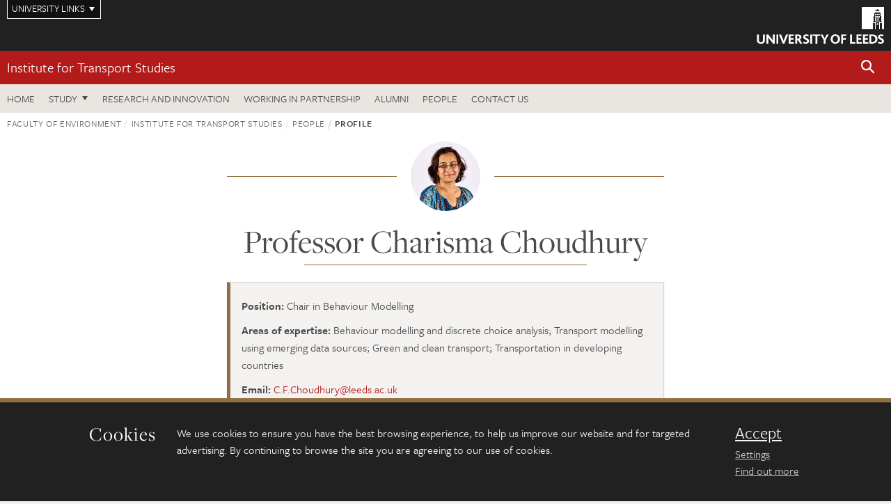

--- FILE ---
content_type: text/html; charset=UTF-8
request_url: https://environment.leeds.ac.uk/site/custom_scripts/symplectic_ajax.php?uniqueid=924&hash=6387b6bfc5f7c692fd6c735917faf121
body_size: 12695
content:
{"id":"00979238","publications":{"selected_publication":[],"favourites":[],"journal_article":[{"html":"<p id=\"1134748\" class=\"journalarticle\"><span class=\"authors\">Bhaduri E; Choudhury CF<\/span> <span class=\"year\">(2026)<\/span> <span class=\"title\">Shifting skies: A cross-country investigation of evolution of public perception toward urban air mobility through Twitter (X) discourse<\/span>. <span class=\"journal-plain\">Journal of Air Transport Management<\/span>, <span class=\"volume\">132<\/span>, <span class=\"pages\">pp. 102950<\/span>. <a href=\"http:\/\/dx.doi.org\/10.1016\/j.jairtraman.2025.102950\"><img src=\"https:\/\/jaducdn.leeds.ac.uk\/\/images\/doi.png\"><\/a> <a href=\"https:\/\/eprints.whiterose.ac.uk\/id\/eprint\/235421\"><img src=\"https:\/\/jaducdn.leeds.ac.uk\/\/images\/whiterose.png\"><\/a><\/p>","publicationid":"1134748","date":"2026-04-01","publicationtype":"Journal article","isfavourite":"0"},{"html":"<p id=\"1128892\" class=\"journalarticle\"><span class=\"authors\">Wang Y; Hancock TO; Solernou A; de Pedro JG; Wang Y; Choudhury CF<\/span> <span class=\"year\">(2026)<\/span> <span class=\"title\">Nudging urban travellers towards greener travel modes: A virtual reality experiment<\/span>. <span class=\"journal-plain\">Transportation Research Part A: Policy and Practice<\/span>, <span class=\"volume\">203<\/span>, <span class=\"pages\">pp. 104754<\/span>. <a href=\"http:\/\/dx.doi.org\/10.1016\/j.tra.2025.104754\"><img src=\"https:\/\/jaducdn.leeds.ac.uk\/\/images\/doi.png\"><\/a> <a href=\"https:\/\/eprints.whiterose.ac.uk\/id\/eprint\/234753\"><img src=\"https:\/\/jaducdn.leeds.ac.uk\/\/images\/whiterose.png\"><\/a><\/p>","publicationid":"1128892","date":"2026-01-01","publicationtype":"Journal article","isfavourite":"0"},{"html":"<p id=\"1101553\" class=\"journalarticle\"><span class=\"authors\">Wang Y; Hancock TO; Wang Y; Choudhury C<\/span> <span class=\"year\">(2025)<\/span> <span class=\"title\">Modelling residential relocation behaviour combining passive revealed preference data and stated preference survey data<\/span>. <span class=\"journal-plain\">Transport Policy<\/span>, <span class=\"volume\">173<\/span>, <span class=\"pages\">pp. 103789<\/span>. <a href=\"http:\/\/dx.doi.org\/10.1016\/j.tranpol.2025.103789\"><img src=\"https:\/\/jaducdn.leeds.ac.uk\/\/images\/doi.png\"><\/a> <a href=\"https:\/\/eprints.whiterose.ac.uk\/id\/eprint\/231385\"><img src=\"https:\/\/jaducdn.leeds.ac.uk\/\/images\/whiterose.png\"><\/a><\/p>","publicationid":"1101553","date":"2025-11-01","publicationtype":"Journal article","isfavourite":"0"},{"html":"<p id=\"1097185\" class=\"journalarticle\"><span class=\"authors\">Tsoleridis P; Choudhury CF; Hess S<\/span> <span class=\"year\">(2025)<\/span> <span class=\"title\">Using probabilistic clustering techniques as a specification tool for capturing heterogeneity in choice models<\/span>. <span class=\"journal-plain\">Transportation Research Part C: Emerging Technologies<\/span>, <span class=\"volume\">179<\/span>, <span class=\"pages\">pp. 105289<\/span>. <a href=\"http:\/\/dx.doi.org\/10.1016\/j.trc.2025.105289\"><img src=\"https:\/\/jaducdn.leeds.ac.uk\/\/images\/doi.png\"><\/a> <a href=\"https:\/\/eprints.whiterose.ac.uk\/id\/eprint\/231386\"><img src=\"https:\/\/jaducdn.leeds.ac.uk\/\/images\/whiterose.png\"><\/a><\/p>","publicationid":"1097185","date":"2025-10-01","publicationtype":"Journal article","isfavourite":"0"},{"html":"<p id=\"1043471\" class=\"journalarticle\"><span class=\"authors\">Bastarianto FF; Hancock TO; Ilahi A; Manley E; Choudhury CF<\/span> <span class=\"year\">(2025)<\/span> <span class=\"title\">\u2018Mind the Gap\u2019\u2014The impact of discrepancies between Google Maps API and reported travel data in the Global South<\/span>. <span class=\"journal-plain\">Case Studies on Transport Policy<\/span>, <span class=\"volume\">21<\/span>, <span class=\"pages\">pp. 101508-101508<\/span>. <a href=\"http:\/\/dx.doi.org\/10.1016\/j.cstp.2025.101508\"><img src=\"https:\/\/jaducdn.leeds.ac.uk\/\/images\/doi.png\"><\/a> <a href=\"https:\/\/eprints.whiterose.ac.uk\/id\/eprint\/228392\"><img src=\"https:\/\/jaducdn.leeds.ac.uk\/\/images\/whiterose.png\"><\/a><\/p>","publicationid":"1043471","date":"2025-09-01","publicationtype":"Journal article","isfavourite":"0"},{"html":"<p id=\"1043099\" class=\"journalarticle\"><span class=\"authors\">Henriquez-Jara B; Hancock TO; Solernou A; Garcia J; Guevara CA; Choudhury C<\/span> <span class=\"year\">(2025)<\/span> <span class=\"title\">Modelling the effect of travel experiences in modal choice using virtual reality and physiological sensor data<\/span>. <span class=\"journal-plain\">Transportation Research Part C: Emerging Technologies<\/span>, <span class=\"volume\">178<\/span>, <span class=\"pages\">pp. 105178<\/span>. <a href=\"http:\/\/dx.doi.org\/10.1016\/j.trc.2025.105178\"><img src=\"https:\/\/jaducdn.leeds.ac.uk\/\/images\/doi.png\"><\/a> <a href=\"https:\/\/eprints.whiterose.ac.uk\/id\/eprint\/227957\"><img src=\"https:\/\/jaducdn.leeds.ac.uk\/\/images\/whiterose.png\"><\/a><\/p>","publicationid":"1043099","date":"2025-09-01","publicationtype":"Journal article","isfavourite":"0"},{"html":"<p id=\"896830\" class=\"journalarticle\"><span class=\"authors\">Wang Y; Choudhury C; Hancock TO; Wang Y<\/span> <span class=\"year\">(2025)<\/span> <span class=\"title\">Investigating the changes in residential location and commute patterns during the pandemic using smart card data<\/span>. <span class=\"journal-plain\">Travel Behaviour and Society<\/span>, <span class=\"volume\">39<\/span>, <span class=\"pages\">pp. 100964<\/span>. <a href=\"http:\/\/dx.doi.org\/10.1016\/j.tbs.2024.100964\"><img src=\"https:\/\/jaducdn.leeds.ac.uk\/\/images\/doi.png\"><\/a> <a href=\"https:\/\/eprints.whiterose.ac.uk\/id\/eprint\/222650\"><img src=\"https:\/\/jaducdn.leeds.ac.uk\/\/images\/whiterose.png\"><\/a><\/p>","publicationid":"896830","date":"2025-04-01","publicationtype":"Journal article","isfavourite":"0"},{"html":"<p id=\"819045\" class=\"journalarticle\"><span class=\"authors\">Zannat KE; Choudhury CF; Hess S; Watling D<\/span> <span class=\"year\">(2024)<\/span> <span class=\"title\">Investigating the relative accuracy of GPS, GSM and CDR data for inferring spatiotemporal travel trajectories<\/span>. <span class=\"journal-plain\">IET Intelligent Transport Systems<\/span>, <span class=\"volume\">18<\/span>, <span class=\"issue\">(S1)<\/span>, <span class=\"pages\">pp. 3013-3033<\/span>. <a href=\"http:\/\/dx.doi.org\/10.1049\/itr2.12563\"><img src=\"https:\/\/jaducdn.leeds.ac.uk\/\/images\/doi.png\"><\/a> <a href=\"https:\/\/eprints.whiterose.ac.uk\/id\/eprint\/216591\"><img src=\"https:\/\/jaducdn.leeds.ac.uk\/\/images\/whiterose.png\"><\/a><\/p>","publicationid":"819045","date":"2024-09-09","publicationtype":"Journal article","isfavourite":"0"},{"html":"<p id=\"767122\" class=\"journalarticle\"><span class=\"authors\">Hancock TO; Hess S; Choudhury CF; Tsoleridis P<\/span> <span class=\"year\">(2024)<\/span> <span class=\"title\">Decision field theory: An extension for real-world settings<\/span>. <span class=\"journal-plain\">Journal of Choice Modelling<\/span>, <span class=\"volume\">52<\/span>, <span class=\"pages\">pp. 100495<\/span>. <a href=\"http:\/\/dx.doi.org\/10.1016\/j.jocm.2024.100495\"><img src=\"https:\/\/jaducdn.leeds.ac.uk\/\/images\/doi.png\"><\/a> <a href=\"https:\/\/eprints.whiterose.ac.uk\/id\/eprint\/216447\"><img src=\"https:\/\/jaducdn.leeds.ac.uk\/\/images\/whiterose.png\"><\/a><\/p>","publicationid":"767122","date":"2024-09-01","publicationtype":"Journal article","isfavourite":"0"},{"html":"<p id=\"616219\" class=\"journalarticle\"><span class=\"authors\">Xing J; Liu R; Zhang Y; Choudhury CF; Fu X; Cheng Q<\/span> <span class=\"year\">(2024)<\/span> <span class=\"title\">Urban network-wide traffic volume estimation under sparse deployment of detectors<\/span>. <span class=\"journal-plain\">Transportmetrica A: Transport Science<\/span>, <span class=\"volume\">20<\/span>, <span class=\"issue\">(3)<\/span>, <span class=\"pages\">pp. 2197511<\/span>. <a href=\"http:\/\/dx.doi.org\/10.1080\/23249935.2023.2197511\"><img src=\"https:\/\/jaducdn.leeds.ac.uk\/\/images\/doi.png\"><\/a> <a href=\"https:\/\/eprints.whiterose.ac.uk\/id\/eprint\/198134\"><img src=\"https:\/\/jaducdn.leeds.ac.uk\/\/images\/whiterose.png\"><\/a><\/p>","publicationid":"616219","date":"2024-09-01","publicationtype":"Journal article","isfavourite":"0"},{"html":"<p id=\"773187\" class=\"journalarticle\"><span class=\"authors\">Baudains P; Kalatian A; Choudhury CF; Manley E<\/span> <span class=\"year\">(2024)<\/span> <span class=\"title\">Social inequality and the changing patterns of travel in the pandemic and post-pandemic era<\/span>. <span class=\"journal-plain\">Journal of Transport Geography<\/span>, <span class=\"volume\">118<\/span>, <span class=\"pages\">pp. 103923-103923<\/span>. <a href=\"http:\/\/dx.doi.org\/10.1016\/j.jtrangeo.2024.103923\"><img src=\"https:\/\/jaducdn.leeds.ac.uk\/\/images\/doi.png\"><\/a> <a href=\"https:\/\/eprints.whiterose.ac.uk\/id\/eprint\/214887\"><img src=\"https:\/\/jaducdn.leeds.ac.uk\/\/images\/whiterose.png\"><\/a><\/p>","publicationid":"773187","date":"2024-06-01","publicationtype":"Journal article","isfavourite":"0"},{"html":"<p id=\"657218\" class=\"journalarticle\"><span class=\"authors\">Zannat KE; Choudhury CF; Hess S<\/span> <span class=\"year\">(2024)<\/span> <span class=\"title\">Modelling time-of-travel preferences capturing correlations between departure times and activity durations<\/span>. <span class=\"journal-plain\">Transportation Research Part A: Policy and Practice<\/span>, <span class=\"volume\">184<\/span>, <span class=\"pages\">pp. 104081<\/span>. <a href=\"http:\/\/dx.doi.org\/10.1016\/j.tra.2024.104081\"><img src=\"https:\/\/jaducdn.leeds.ac.uk\/\/images\/doi.png\"><\/a> <a href=\"https:\/\/eprints.whiterose.ac.uk\/id\/eprint\/212611\"><img src=\"https:\/\/jaducdn.leeds.ac.uk\/\/images\/whiterose.png\"><\/a><\/p>","publicationid":"657218","date":"2024-06-01","publicationtype":"Journal article","isfavourite":"0"},{"html":"<p id=\"648633\" class=\"journalarticle\"><span class=\"authors\">Chauhan RS; Riis C; Adhikari S; Derrible S; Zheleva E; Choudhury CF; Pereira FC<\/span> <span class=\"year\">(2024)<\/span> <span class=\"title\">Determining causality in travel mode choice<\/span>. <span class=\"journal-plain\">Travel Behaviour and Society<\/span>, <span class=\"volume\">36<\/span>, <span class=\"pages\">pp. 100789<\/span>. <a href=\"http:\/\/dx.doi.org\/10.1016\/j.tbs.2024.100789\"><img src=\"https:\/\/jaducdn.leeds.ac.uk\/\/images\/doi.png\"><\/a> <a href=\"https:\/\/eprints.whiterose.ac.uk\/id\/eprint\/210649\"><img src=\"https:\/\/jaducdn.leeds.ac.uk\/\/images\/whiterose.png\"><\/a><\/p>","publicationid":"648633","date":"2024-04-04","publicationtype":"Journal article","isfavourite":"0"},{"html":"<p id=\"642442\" class=\"journalarticle\"><span class=\"authors\">Wang Y; Choudhury C; Hancock TO; Wang Y; Ort\u00fazar JDD<\/span> <span class=\"year\">(2024)<\/span> <span class=\"title\">Influence of Perceived Risk on Travel Mode Choice during Covid-19<\/span>. <span class=\"journal-plain\">Transport Policy<\/span>, <span class=\"volume\">148<\/span>, <span class=\"pages\">pp. 181-191<\/span>. <a href=\"http:\/\/dx.doi.org\/10.1016\/j.tranpol.2024.01.009\"><img src=\"https:\/\/jaducdn.leeds.ac.uk\/\/images\/doi.png\"><\/a> <a href=\"https:\/\/eprints.whiterose.ac.uk\/id\/eprint\/208012\"><img src=\"https:\/\/jaducdn.leeds.ac.uk\/\/images\/whiterose.png\"><\/a><\/p>","publicationid":"642442","date":"2024-03-01","publicationtype":"Journal article","isfavourite":"0"},{"html":"<p id=\"640419\" class=\"journalarticle\"><span class=\"authors\">Zannat KE; Laudan J; Choudhury C; Hess S<\/span> <span class=\"year\">(2024)<\/span> <span class=\"title\">Developing an Agent-Based Microsimulation for predicting the Bus Rapid Transit (BRT) demand in developing countries: A case study of Dhaka, Bangladesh<\/span>. <span class=\"journal-plain\">Transport Policy<\/span>, <span class=\"volume\">148<\/span>, <span class=\"pages\">pp. 92-106<\/span>. <a href=\"http:\/\/dx.doi.org\/10.1016\/j.tranpol.2023.12.014\"><img src=\"https:\/\/jaducdn.leeds.ac.uk\/\/images\/doi.png\"><\/a> <a href=\"https:\/\/eprints.whiterose.ac.uk\/id\/eprint\/206891\"><img src=\"https:\/\/jaducdn.leeds.ac.uk\/\/images\/whiterose.png\"><\/a><\/p>","publicationid":"640419","date":"2024-03-01","publicationtype":"Journal article","isfavourite":"0"},{"html":"<p id=\"640425\" class=\"journalarticle\"><span class=\"authors\">Lizana M; Choudhury C; Watling D<\/span> <span class=\"year\">(2024)<\/span> <span class=\"title\">Investigating the potential of aggregated mobility indices for inferring public transport ridership changes<\/span>. <span class=\"journal-plain\">PLoS One<\/span>, <span class=\"volume\">19<\/span>, <span class=\"issue\">(1)<\/span>, <span class=\"pages\">pp. e0296686<\/span>. <a href=\"http:\/\/dx.doi.org\/10.1371\/journal.pone.0296686\"><img src=\"https:\/\/jaducdn.leeds.ac.uk\/\/images\/doi.png\"><\/a> <a href=\"https:\/\/eprints.whiterose.ac.uk\/id\/eprint\/206893\"><img src=\"https:\/\/jaducdn.leeds.ac.uk\/\/images\/whiterose.png\"><\/a><\/p>","publicationid":"640425","date":"2024-01-05","publicationtype":"Journal article","isfavourite":"0"},{"html":"<p id=\"822388\" class=\"journalarticle\"><span class=\"authors\">Tsoleridis P; Hess S; Choudhury CF<\/span> <span class=\"year\">(2024)<\/span> <span class=\"title\">Accounting for continuous correlations among alternatives in the context of spatial choice modelling using high resolution mobility data<\/span>. <span class=\"journal-plain\">Transportmetrica A: Transport Science<\/span>, <span class=\"volume\">ahead-of-print<\/span>, <span class=\"issue\">(ahead-of-print)<\/span>, <span class=\"pages\">pp. 1-45<\/span>. <a href=\"http:\/\/dx.doi.org\/10.1080\/23249935.2024.2401425\"><img src=\"https:\/\/jaducdn.leeds.ac.uk\/\/images\/doi.png\"><\/a> <a href=\"https:\/\/eprints.whiterose.ac.uk\/id\/eprint\/216713\"><img src=\"https:\/\/jaducdn.leeds.ac.uk\/\/images\/whiterose.png\"><\/a><\/p>","publicationid":"822388","date":"2024-01-01","publicationtype":"Journal article","isfavourite":"0"},{"html":"<p id=\"640403\" class=\"journalarticle\"><span class=\"authors\">Watling D; Lizana M; Choudhury C<\/span> <span class=\"year\">(2023)<\/span> <span class=\"title\">Analysing the impacts of individual-level factors on public transport usage during the COVID-19 pandemic: A comprehensive literature review and meta-analysis<\/span>. <span class=\"journal-plain\">Transport Reviews<\/span>, <span class=\"volume\">44<\/span>, <span class=\"issue\">(2)<\/span>, <span class=\"pages\">pp. 434-460<\/span>. <a href=\"http:\/\/dx.doi.org\/10.1080\/01441647.2023.2295967\"><img src=\"https:\/\/jaducdn.leeds.ac.uk\/\/images\/doi.png\"><\/a> <a href=\"https:\/\/eprints.whiterose.ac.uk\/id\/eprint\/206892\"><img src=\"https:\/\/jaducdn.leeds.ac.uk\/\/images\/whiterose.png\"><\/a><\/p>","publicationid":"640403","date":"2023-12-22","publicationtype":"Journal article","isfavourite":"0"},{"html":"<p id=\"622939\" class=\"journalarticle\"><span class=\"authors\">Lizana M; Choudhury C; Watling D<\/span> <span class=\"year\">(2023)<\/span> <span class=\"title\">Using smart card data to model public transport user profiles in light of the COVID-19 pandemic<\/span>. <span class=\"journal-plain\">Travel Behaviour and Society<\/span>, <span class=\"volume\">33<\/span>, <span class=\"pages\">pp. 100620<\/span>. <a href=\"http:\/\/dx.doi.org\/10.1016\/j.tbs.2023.100620\"><img src=\"https:\/\/jaducdn.leeds.ac.uk\/\/images\/doi.png\"><\/a> <a href=\"https:\/\/eprints.whiterose.ac.uk\/id\/eprint\/200707\"><img src=\"https:\/\/jaducdn.leeds.ac.uk\/\/images\/whiterose.png\"><\/a><\/p>","publicationid":"622939","date":"2023-10-01","publicationtype":"Journal article","isfavourite":"0"},{"html":"<p id=\"612004\" class=\"journalarticle\"><span class=\"authors\">Hancock TO; Choudhury CF<\/span> <span class=\"year\">(2023)<\/span> <span class=\"title\">Utilising physiological data for augmenting travel choice models: methodological frameworks and directions of future research<\/span>. <span class=\"journal-plain\">Transport Reviews<\/span>, <span class=\"volume\">43<\/span>, <span class=\"issue\">(5)<\/span>, <span class=\"pages\">pp. 838-866<\/span>. <a href=\"http:\/\/dx.doi.org\/10.1080\/01441647.2023.2175274\"><img src=\"https:\/\/jaducdn.leeds.ac.uk\/\/images\/doi.png\"><\/a> <a href=\"https:\/\/eprints.whiterose.ac.uk\/id\/eprint\/195729\"><img src=\"https:\/\/jaducdn.leeds.ac.uk\/\/images\/whiterose.png\"><\/a><\/p>","publicationid":"612004","date":"2023-09-03","publicationtype":"Journal article","isfavourite":"0"},{"html":"<p id=\"618339\" class=\"journalarticle\"><span class=\"authors\">Ali A; Kalatian A; Choudhury CF<\/span> <span class=\"year\">(2023)<\/span> <span class=\"title\">Comparing and Contrasting Choice Model and Machine Learning Techniques in the Context of Vehicle Ownership Decisions<\/span>. <span class=\"journal-plain\">Transportation Research Part A: Policy and Practice<\/span>, <span class=\"volume\">173<\/span>, <span class=\"pages\">pp. 103727<\/span>. <a href=\"http:\/\/dx.doi.org\/10.1016\/j.tra.2023.103727\"><img src=\"https:\/\/jaducdn.leeds.ac.uk\/\/images\/doi.png\"><\/a> <a href=\"https:\/\/eprints.whiterose.ac.uk\/id\/eprint\/199412\"><img src=\"https:\/\/jaducdn.leeds.ac.uk\/\/images\/whiterose.png\"><\/a><\/p>","publicationid":"618339","date":"2023-07-01","publicationtype":"Journal article","isfavourite":"0"},{"html":"<p id=\"619442\" class=\"journalarticle\"><span class=\"authors\">Bastarianto FF; Hancock TO; Choudhury CF; Manley E<\/span> <span class=\"year\">(2023)<\/span> <span class=\"title\">Agent-based models in urban transportation: Review, challenges, and opportunities<\/span>. <span class=\"journal-plain\">European Transport Research Review<\/span>, <span class=\"volume\">15<\/span>, <span class=\"issue\">(1)<\/span>, <span class=\"pages\">pp. 19<\/span>. <a href=\"http:\/\/dx.doi.org\/10.1186\/s12544-023-00590-5\"><img src=\"https:\/\/jaducdn.leeds.ac.uk\/\/images\/doi.png\"><\/a> <a href=\"https:\/\/eprints.whiterose.ac.uk\/id\/eprint\/199798\"><img src=\"https:\/\/jaducdn.leeds.ac.uk\/\/images\/whiterose.png\"><\/a><\/p>","publicationid":"619442","date":"2023-06-15","publicationtype":"Journal article","isfavourite":"0"},{"html":"<p id=\"593823\" class=\"journalarticle\"><span class=\"authors\">Tang T; Liu R; Choudhury C; Fonzone A; Wang Y<\/span> <span class=\"year\">(2023)<\/span> <span class=\"title\">Predicting hourly boarding demand of bus passengers using imbalanced records from smart-cards: A deep learning approach<\/span>. <span class=\"journal-plain\">IEEE Transactions on Intelligent Transportation Systems<\/span>, <span class=\"volume\">24<\/span>, <span class=\"issue\">(5)<\/span>, <span class=\"pages\">pp. 5105-5119<\/span>. <a href=\"http:\/\/dx.doi.org\/10.1109\/TITS.2023.3237134\"><img src=\"https:\/\/jaducdn.leeds.ac.uk\/\/images\/doi.png\"><\/a> <a href=\"https:\/\/eprints.whiterose.ac.uk\/id\/eprint\/191453\"><img src=\"https:\/\/jaducdn.leeds.ac.uk\/\/images\/whiterose.png\"><\/a><\/p>","publicationid":"593823","date":"2023-05-01","publicationtype":"Journal article","isfavourite":"0"},{"html":"<p id=\"613389\" class=\"journalarticle\"><span class=\"authors\">Vallejo-Borda JA; Bhaduri E; Ortiz-Ramirez HA; Arellana J; Choudhury CF; Rodrigiuez-Valencia A; Wadud Z; Goswami AK<\/span> <span class=\"year\">(2023)<\/span> <span class=\"title\">Modeling the COVID-19 Travel Choices in Colombia and India: A Hybrid Multiple Discrete-Continuous Nested Extreme Value Approach<\/span>. <span class=\"journal-plain\">Transportation Research Record<\/span>, <span class=\"volume\">2677<\/span>, <span class=\"issue\">(4)<\/span>, <span class=\"pages\">pp. 778-801<\/span>. <a href=\"http:\/\/dx.doi.org\/10.1177\/03611981231162588\"><img src=\"https:\/\/jaducdn.leeds.ac.uk\/\/images\/doi.png\"><\/a> <a href=\"https:\/\/eprints.whiterose.ac.uk\/id\/eprint\/196764\"><img src=\"https:\/\/jaducdn.leeds.ac.uk\/\/images\/whiterose.png\"><\/a><\/p>","publicationid":"613389","date":"2023-04-27","publicationtype":"Journal article","isfavourite":"0"},{"html":"<p id=\"616238\" class=\"journalarticle\"><span class=\"authors\">Tsoleridis P; Choudhury CF; Hess S<\/span> <span class=\"year\">(2023)<\/span> <span class=\"title\">Probabilistic choice set formation incorporating activity spaces into the context of mode and destination choice modelling<\/span>. <span class=\"journal-plain\">Journal of Transport Geography<\/span>, <span class=\"volume\">108<\/span>, <span class=\"pages\">pp. 103567<\/span>. <a href=\"http:\/\/dx.doi.org\/10.1016\/j.jtrangeo.2023.103567\"><img src=\"https:\/\/jaducdn.leeds.ac.uk\/\/images\/doi.png\"><\/a> <a href=\"https:\/\/eprints.whiterose.ac.uk\/id\/eprint\/200704\"><img src=\"https:\/\/jaducdn.leeds.ac.uk\/\/images\/whiterose.png\"><\/a><\/p>","publicationid":"616238","date":"2023-04-01","publicationtype":"Journal article","isfavourite":"0"},{"html":"<p id=\"593822\" class=\"journalarticle\"><span class=\"authors\">Tsoleridis P; Choudhury C; Hess S<\/span> <span class=\"year\">(2022)<\/span> <span class=\"title\">Deriving transport appraisal values from emerging revealed preference data<\/span>. <span class=\"journal-plain\">Transportation Research Part A: Policy and Practice<\/span>, <span class=\"volume\">165<\/span>, <span class=\"pages\">pp. 225-245<\/span>. <a href=\"http:\/\/dx.doi.org\/10.1016\/j.tra.2022.08.016\"><img src=\"https:\/\/jaducdn.leeds.ac.uk\/\/images\/doi.png\"><\/a> <a href=\"https:\/\/eprints.whiterose.ac.uk\/id\/eprint\/191452\"><img src=\"https:\/\/jaducdn.leeds.ac.uk\/\/images\/whiterose.png\"><\/a><\/p>","publicationid":"593822","date":"2022-11-01","publicationtype":"Journal article","isfavourite":"0"},{"html":"<p id=\"576161\" class=\"journalarticle\"><span class=\"authors\">Tsoleridis P; Choudhury CF; Hess S<\/span> <span class=\"year\">(2022)<\/span> <span class=\"title\">Utilising activity space concepts to sampling of alternatives for mode and destination choice modelling of discretionary activities<\/span>. <span class=\"journal-plain\">Journal of Choice Modelling<\/span>, <span class=\"volume\">42<\/span>, <span class=\"pages\">pp. 100336<\/span>. <a href=\"http:\/\/dx.doi.org\/10.1016\/j.jocm.2021.100336\"><img src=\"https:\/\/jaducdn.leeds.ac.uk\/\/images\/doi.png\"><\/a> <a href=\"https:\/\/eprints.whiterose.ac.uk\/id\/eprint\/188020\"><img src=\"https:\/\/jaducdn.leeds.ac.uk\/\/images\/whiterose.png\"><\/a><\/p>","publicationid":"576161","date":"2022-03-01","publicationtype":"Journal article","isfavourite":"0"},{"html":"<p id=\"583038\" class=\"journalarticle\"><span class=\"authors\">Zannat K; Choudhury CF; Hess S<\/span> <span class=\"year\">(2022)<\/span> <span class=\"title\">Modeling Departure Time Choice of Car Commuters in Dhaka, Bangladesh<\/span>. <span class=\"journal-plain\">Transportation Research Record<\/span>, <span class=\"volume\">2676<\/span>, <span class=\"issue\">(2)<\/span>, <span class=\"pages\">pp. 247-262<\/span>. <a href=\"http:\/\/dx.doi.org\/10.1177\/03611981211039840\"><img src=\"https:\/\/jaducdn.leeds.ac.uk\/\/images\/doi.png\"><\/a> <a href=\"https:\/\/eprints.whiterose.ac.uk\/id\/eprint\/187633\"><img src=\"https:\/\/jaducdn.leeds.ac.uk\/\/images\/whiterose.png\"><\/a><\/p>","publicationid":"583038","date":"2022-02-01","publicationtype":"Journal article","isfavourite":"0"},{"html":"<p id=\"570350\" class=\"journalarticle\"><span class=\"authors\">Bogacz M; Hess S; Calastri C; Choudhury CF; Mushtaq F; Awais M; Nazemi M; Eggermond M; Erath A<\/span> <span class=\"year\">(2021)<\/span> <span class=\"title\">Modelling risk perception using a dynamic hybrid choice model and brain-imaging data: Application to virtual reality cycling<\/span>. <span class=\"journal-plain\">Transportation Research Part C: Emerging Technologies<\/span>, <span class=\"volume\">133<\/span>, <span class=\"pages\">pp. 103435<\/span>. <a href=\"http:\/\/dx.doi.org\/10.1016\/j.trc.2021.103435\"><img src=\"https:\/\/jaducdn.leeds.ac.uk\/\/images\/doi.png\"><\/a> <a href=\"https:\/\/eprints.whiterose.ac.uk\/id\/eprint\/179712\"><img src=\"https:\/\/jaducdn.leeds.ac.uk\/\/images\/whiterose.png\"><\/a><\/p>","publicationid":"570350","date":"2021-12-01","publicationtype":"Journal article","isfavourite":"0"},{"html":"<p id=\"566959\" class=\"journalarticle\"><span class=\"authors\">Wang Y; Zhou H; Choudhury C<\/span> <span class=\"year\">(2021)<\/span> <span class=\"title\">Editorial: Special TRF issue on Sustainable Transport<\/span>. <span class=\"journal-plain\">Transportation Research Part F: Traffic Psychology and Behaviour<\/span>, <span class=\"volume\">82<\/span>, <span class=\"pages\">pp. 187-189<\/span>. <a href=\"http:\/\/dx.doi.org\/10.1016\/j.trf.2021.08.012\"><img src=\"https:\/\/jaducdn.leeds.ac.uk\/\/images\/doi.png\"><\/a> <a href=\"https:\/\/eprints.whiterose.ac.uk\/id\/eprint\/179250\"><img src=\"https:\/\/jaducdn.leeds.ac.uk\/\/images\/whiterose.png\"><\/a><\/p>","publicationid":"566959","date":"2021-10-01","publicationtype":"Journal article","isfavourite":"0"},{"html":"<p id=\"561244\" class=\"journalarticle\"><span class=\"authors\">Tang T; Fonzone A; Liu R; Choudhury C<\/span> <span class=\"year\">(2021)<\/span> <span class=\"title\">Multi-stage deep learning approaches to predict boarding behaviour of bus passengers<\/span>. <span class=\"journal-plain\">Sustainable Cities and Society<\/span>, <span class=\"volume\">73<\/span>, <span class=\"pages\">pp. 103111<\/span>. <a href=\"http:\/\/dx.doi.org\/10.1016\/j.scs.2021.103111\"><img src=\"https:\/\/jaducdn.leeds.ac.uk\/\/images\/doi.png\"><\/a> <a href=\"https:\/\/eprints.whiterose.ac.uk\/id\/eprint\/175414\"><img src=\"https:\/\/jaducdn.leeds.ac.uk\/\/images\/whiterose.png\"><\/a><\/p>","publicationid":"561244","date":"2021-10-01","publicationtype":"Journal article","isfavourite":"0"},{"html":"<p id=\"531869\" class=\"journalarticle\"><span class=\"authors\">Bwamable A; Choudhury CF; Hess S; Iqbal MS<\/span> <span class=\"year\">(2021)<\/span> <span class=\"title\">Getting the best of both worlds: a framework for combining disaggregate travel survey data and aggregate mobile phone data for trip generation modelling<\/span>. <span class=\"journal-plain\">Transportation<\/span>, <span class=\"volume\">48<\/span>, <span class=\"issue\">(5)<\/span>, <span class=\"pages\">pp. 2287-2314<\/span>. <a href=\"http:\/\/dx.doi.org\/10.1007\/s11116-020-10129-5\"><img src=\"https:\/\/jaducdn.leeds.ac.uk\/\/images\/doi.png\"><\/a> <a href=\"https:\/\/eprints.whiterose.ac.uk\/id\/eprint\/162605\"><img src=\"https:\/\/jaducdn.leeds.ac.uk\/\/images\/whiterose.png\"><\/a><\/p>","publicationid":"531869","date":"2021-10-01","publicationtype":"Journal article","isfavourite":"0"},{"html":"<p id=\"522912\" class=\"journalarticle\"><span class=\"authors\">Bogacz M; Hess S; Choudhury C; Calastri C; Mushtaq F; Nazemi M; Van Eggermond M; Erath A<\/span> <span class=\"year\">(2021)<\/span> <span class=\"title\">Cycling in virtual reality: modelling behaviour in an immersive environment<\/span>. <span class=\"journal-plain\">Transportation Letters<\/span>, <span class=\"volume\">13<\/span>, <span class=\"issue\">(8)<\/span>, <span class=\"pages\">pp. 608-622<\/span>. <a href=\"http:\/\/dx.doi.org\/10.1080\/19427867.2020.1745358\"><img src=\"https:\/\/jaducdn.leeds.ac.uk\/\/images\/doi.png\"><\/a> <a href=\"https:\/\/eprints.whiterose.ac.uk\/id\/eprint\/159229\"><img src=\"https:\/\/jaducdn.leeds.ac.uk\/\/images\/whiterose.png\"><\/a><\/p>","publicationid":"522912","date":"2021-09-14","publicationtype":"Journal article","isfavourite":"0"},{"html":"<p id=\"560184\" class=\"journalarticle\"><span class=\"authors\">Hancock TO; Hess S; Marley AAJ; Choudhury CF<\/span> <span class=\"year\">(2021)<\/span> <span class=\"title\">An accumulation of preference: Two alternative dynamic models for understanding transport choices<\/span>. <span class=\"journal-plain\">Transportation Research Part B: Methodological<\/span>, <span class=\"volume\">149<\/span>, <span class=\"pages\">pp. 250-282<\/span>. <a href=\"http:\/\/dx.doi.org\/10.1016\/j.trb.2021.04.001\"><img src=\"https:\/\/jaducdn.leeds.ac.uk\/\/images\/doi.png\"><\/a> <a href=\"https:\/\/eprints.whiterose.ac.uk\/id\/eprint\/174938\"><img src=\"https:\/\/jaducdn.leeds.ac.uk\/\/images\/whiterose.png\"><\/a><\/p>","publicationid":"560184","date":"2021-07-01","publicationtype":"Journal article","isfavourite":"0"},{"html":"<p id=\"551733\" class=\"journalarticle\"><span class=\"authors\">Zannat KE; Bhaduri E; Goswami AK; Choudhury CF<\/span> <span class=\"year\">(2021)<\/span> <span class=\"title\">The tale of two countries: Modelling the effects of COVID-19 on shopping behaviour in Bangladesh and India<\/span>. <span class=\"journal-plain\">Transportation Letters<\/span>, <span class=\"volume\">13<\/span>, <span class=\"issue\">(5-6)<\/span>, <span class=\"pages\">pp. 421-433<\/span>. <a href=\"http:\/\/dx.doi.org\/10.1080\/19427867.2021.1892939\"><img src=\"https:\/\/jaducdn.leeds.ac.uk\/\/images\/doi.png\"><\/a> <a href=\"https:\/\/eprints.whiterose.ac.uk\/id\/eprint\/171298\"><img src=\"https:\/\/jaducdn.leeds.ac.uk\/\/images\/whiterose.png\"><\/a><\/p>","publicationid":"551733","date":"2021-04-20","publicationtype":"Journal article","isfavourite":"0"},{"html":"<p id=\"535718\" class=\"journalarticle\"><span class=\"authors\">Paschalidis E; Choudhury CF; Hess S<\/span> <span class=\"year\">(2021)<\/span> <span class=\"title\">From driving simulator experiments to field traffic application: Improving the transferability of car-following models<\/span>. <span class=\"journal-plain\">Journal of Transportation Engineering, Part A: Systems<\/span>, <span class=\"volume\">147<\/span>, <span class=\"issue\">(1)<\/span>. <a href=\"http:\/\/dx.doi.org\/10.1061\/JTEPBS.0000468\"><img src=\"https:\/\/jaducdn.leeds.ac.uk\/\/images\/doi.png\"><\/a> <a href=\"https:\/\/eprints.whiterose.ac.uk\/id\/eprint\/164282\"><img src=\"https:\/\/jaducdn.leeds.ac.uk\/\/images\/whiterose.png\"><\/a><\/p>","publicationid":"535718","date":"2021-01-01","publicationtype":"Journal article","isfavourite":"0"},{"html":"<p id=\"545780\" class=\"journalarticle\"><span class=\"authors\">Bhaduri E; BS M; Wadud Z; Goswami A; Choudhury C<\/span> <span class=\"year\">(2020)<\/span> <span class=\"title\">Modelling the effects of COVID-19 on travel mode choice behaviour in India<\/span>. <span class=\"journal-plain\">Transportation Research Interdisciplinary Perspectives<\/span>, <span class=\"volume\">8<\/span>, <span class=\"pages\">pp. 100273<\/span>. <a href=\"http:\/\/dx.doi.org\/10.1016\/j.trip.2020.100273\"><img src=\"https:\/\/jaducdn.leeds.ac.uk\/\/images\/doi.png\"><\/a> <a href=\"https:\/\/eprints.whiterose.ac.uk\/id\/eprint\/168613\"><img src=\"https:\/\/jaducdn.leeds.ac.uk\/\/images\/whiterose.png\"><\/a><\/p>","publicationid":"545780","date":"2020-12-03","publicationtype":"Journal article","isfavourite":"0"},{"html":"<p id=\"534798\" class=\"journalarticle\"><span class=\"authors\">Hancock TO; Broekaert J; Hess S; Choudhury CF<\/span> <span class=\"year\">(2020)<\/span> <span class=\"title\">Quantum choice models: A flexible new approach for understanding moral decision-making<\/span>. <span class=\"journal-plain\">Journal of Choice Modelling<\/span>, <span class=\"volume\">37<\/span>, <span class=\"pages\">pp. 100235<\/span>. <a href=\"http:\/\/dx.doi.org\/10.1016\/j.jocm.2020.100235\"><img src=\"https:\/\/jaducdn.leeds.ac.uk\/\/images\/doi.png\"><\/a> <a href=\"https:\/\/eprints.whiterose.ac.uk\/id\/eprint\/164118\"><img src=\"https:\/\/jaducdn.leeds.ac.uk\/\/images\/whiterose.png\"><\/a><\/p>","publicationid":"534798","date":"2020-12-01","publicationtype":"Journal article","isfavourite":"0"},{"html":"<p id=\"540448\" class=\"journalarticle\"><span class=\"authors\">Haque MB; Choudhury C; Hess S<\/span> <span class=\"year\">(2020)<\/span> <span class=\"title\">Understanding differences in residential location preferences between ownership and renting: a case study of London<\/span>. <span class=\"journal-plain\">Journal of Transport Geography<\/span>, <span class=\"volume\">88<\/span>, <span class=\"pages\">pp. 102866<\/span>. <a href=\"http:\/\/dx.doi.org\/10.1016\/j.jtrangeo.2020.102866\"><img src=\"https:\/\/jaducdn.leeds.ac.uk\/\/images\/doi.png\"><\/a> <a href=\"https:\/\/eprints.whiterose.ac.uk\/id\/eprint\/165851\"><img src=\"https:\/\/jaducdn.leeds.ac.uk\/\/images\/whiterose.png\"><\/a><\/p>","publicationid":"540448","date":"2020-10-01","publicationtype":"Journal article","isfavourite":"0"},{"html":"<p id=\"532742\" class=\"journalarticle\"><span class=\"authors\">Hancock TO; Broekaert J; Hess S; Choudhury CF<\/span> <span class=\"year\">(2020)<\/span> <span class=\"title\">Quantum probability: A new method for modelling travel behaviour<\/span>. <span class=\"journal-plain\">Transportation Research Part B: Methodological<\/span>, <span class=\"volume\">139<\/span>, <span class=\"pages\">pp. 165-198<\/span>. <a href=\"http:\/\/dx.doi.org\/10.1016\/j.trb.2020.05.014\"><img src=\"https:\/\/jaducdn.leeds.ac.uk\/\/images\/doi.png\"><\/a> <a href=\"https:\/\/eprints.whiterose.ac.uk\/id\/eprint\/162933\"><img src=\"https:\/\/jaducdn.leeds.ac.uk\/\/images\/whiterose.png\"><\/a><\/p>","publicationid":"532742","date":"2020-09-01","publicationtype":"Journal article","isfavourite":"0"},{"html":"<p id=\"533392\" class=\"journalarticle\"><span class=\"authors\">Wang Y; Wang Y; Choudhury C<\/span> <span class=\"year\">(2020)<\/span> <span class=\"title\">Modelling heterogeneity in behavioral response to peak-avoidance policy utilizing naturalistic data of Beijing subway travelers<\/span>. <span class=\"journal-plain\">Transportation Research Part F: Traffic Psychology and Behaviour<\/span>, <span class=\"volume\">73<\/span>, <span class=\"pages\">pp. 92-106<\/span>. <a href=\"http:\/\/dx.doi.org\/10.1016\/j.trf.2020.06.016\"><img src=\"https:\/\/jaducdn.leeds.ac.uk\/\/images\/doi.png\"><\/a> <a href=\"https:\/\/eprints.whiterose.ac.uk\/id\/eprint\/163144\"><img src=\"https:\/\/jaducdn.leeds.ac.uk\/\/images\/whiterose.png\"><\/a><\/p>","publicationid":"533392","date":"2020-08-01","publicationtype":"Journal article","isfavourite":"0"},{"html":"<p id=\"522913\" class=\"journalarticle\"><span class=\"authors\">Bogacz M; Hess S; Calastri C; Choudhury CF; Erath A; Van Eggermond MAB; Mushtaq F; Nazemi M; Awais M<\/span> <span class=\"year\">(2020)<\/span> <span class=\"title\">Comparison of Cycling Behavior between Keyboard-Controlled and Instrumented Bicycle Experiments in Virtual Reality<\/span>. <span class=\"journal-plain\">Transportation Research Record: Journal of the Transportation Research Board<\/span>, <span class=\"volume\">2674<\/span>, <span class=\"issue\">(7)<\/span>, <span class=\"pages\">pp. 244-257<\/span>. <a href=\"http:\/\/dx.doi.org\/10.1177\/0361198120921850\"><img src=\"https:\/\/jaducdn.leeds.ac.uk\/\/images\/doi.png\"><\/a> <a href=\"https:\/\/eprints.whiterose.ac.uk\/id\/eprint\/159231\"><img src=\"https:\/\/jaducdn.leeds.ac.uk\/\/images\/whiterose.png\"><\/a><\/p>","publicationid":"522913","date":"2020-07-01","publicationtype":"Journal article","isfavourite":"0"},{"html":"<p id=\"519780\" class=\"journalarticle\"><span class=\"authors\">Hess S; Choudhury CF; Bliemer MCJ; Hibberd D<\/span> <span class=\"year\">(2020)<\/span> <span class=\"title\">Modelling lane changing behaviour in approaches to roadworks: Contrasting and combining driving simulator data with stated choice data<\/span>. <span class=\"journal-plain\">Transportation Research Part C: Emerging Technologies<\/span>, <span class=\"volume\">112<\/span>, <span class=\"pages\">pp. 282-294<\/span>. <a href=\"http:\/\/dx.doi.org\/10.1016\/j.trc.2019.12.003\"><img src=\"https:\/\/jaducdn.leeds.ac.uk\/\/images\/doi.png\"><\/a> <a href=\"https:\/\/eprints.whiterose.ac.uk\/id\/eprint\/157864\"><img src=\"https:\/\/jaducdn.leeds.ac.uk\/\/images\/whiterose.png\"><\/a><\/p>","publicationid":"519780","date":"2020-03-01","publicationtype":"Journal article","isfavourite":"0"},{"html":"<p id=\"514105\" class=\"journalarticle\"><span class=\"authors\">Tang T; Liu R; Choudhury C<\/span> <span class=\"year\">(2020)<\/span> <span class=\"title\">Incorporating weather conditions and travel history in estimating the alighting bus stops from smart card data<\/span>. <span class=\"journal-plain\">Sustainable Cities and Society<\/span>, <span class=\"volume\">53<\/span>, <span class=\"pages\">pp. 101927<\/span>. <a href=\"http:\/\/dx.doi.org\/10.1016\/j.scs.2019.101927\"><img src=\"https:\/\/jaducdn.leeds.ac.uk\/\/images\/doi.png\"><\/a> <a href=\"https:\/\/eprints.whiterose.ac.uk\/id\/eprint\/153460\"><img src=\"https:\/\/jaducdn.leeds.ac.uk\/\/images\/whiterose.png\"><\/a><\/p>","publicationid":"514105","date":"2020-02-01","publicationtype":"Journal article","isfavourite":"0"},{"html":"<p id=\"516599\" class=\"journalarticle\"><span class=\"authors\">Kusuma A; Liu R; Choudhury C<\/span> <span class=\"year\">(2020)<\/span> <span class=\"title\">Modelling lane-changing mechanisms on motorway weaving sections<\/span>. <span class=\"journal-plain\">Transportmetrica B: Transport Dynamics<\/span>, <span class=\"volume\">8<\/span>, <span class=\"issue\">(1)<\/span>, <span class=\"pages\">pp. 1-21<\/span>. <a href=\"http:\/\/dx.doi.org\/10.1080\/21680566.2019.1703840\"><img src=\"https:\/\/jaducdn.leeds.ac.uk\/\/images\/doi.png\"><\/a> <a href=\"https:\/\/eprints.whiterose.ac.uk\/id\/eprint\/155273\"><img src=\"https:\/\/jaducdn.leeds.ac.uk\/\/images\/whiterose.png\"><\/a><\/p>","publicationid":"516599","date":"2020-01-02","publicationtype":"Journal article","isfavourite":"0"},{"html":"<p id=\"508356\" class=\"journalarticle\"><span class=\"authors\">Olstam J; Bernhardsson V; Choudhury C; Klunder G; Wilmink I; van Noort M<\/span> <span class=\"year\">(2019)<\/span> <span class=\"title\">Modelling Eco-Driving Support System for Microscopic Traffic Simulation<\/span>. <span class=\"journal-plain\">Journal of Advanced Transportation<\/span>, <span class=\"volume\">2019<\/span>, <span class=\"issue\">(1)<\/span>, <span class=\"pages\">pp. 1-16<\/span>. <a href=\"http:\/\/dx.doi.org\/10.1155\/2019\/2162568\"><img src=\"https:\/\/jaducdn.leeds.ac.uk\/\/images\/doi.png\"><\/a> <a href=\"https:\/\/eprints.whiterose.ac.uk\/id\/eprint\/151392\"><img src=\"https:\/\/jaducdn.leeds.ac.uk\/\/images\/whiterose.png\"><\/a><\/p>","publicationid":"508356","date":"2019-12-25","publicationtype":"Journal article","isfavourite":"0"},{"html":"<p id=\"513939\" class=\"journalarticle\"><span class=\"authors\">Eluru N; Choudhury CF<\/span> <span class=\"year\">(2019)<\/span> <span class=\"title\">Impact of shared and autonomous vehicles on travel behavior<\/span>. <span class=\"journal-plain\">Transportation<\/span>, <span class=\"volume\">46<\/span>, <span class=\"issue\">(6)<\/span>, <span class=\"pages\">pp. 1971-1974<\/span>. <a href=\"http:\/\/dx.doi.org\/10.1007\/s11116-019-10063-1\"><img src=\"https:\/\/jaducdn.leeds.ac.uk\/\/images\/doi.png\"><\/a> <a href=\"https:\/\/eprints.whiterose.ac.uk\/id\/eprint\/154350\"><img src=\"https:\/\/jaducdn.leeds.ac.uk\/\/images\/whiterose.png\"><\/a><\/p>","publicationid":"513939","date":"2019-12-01","publicationtype":"Journal article","isfavourite":"0"},{"html":"<p id=\"508355\" class=\"journalarticle\"><span class=\"authors\">Zannat KE; Choudhury CF<\/span> <span class=\"year\">(2019)<\/span> <span class=\"title\">Emerging Big Data Sources for Public Transport Planning: A Systematic Review on Current State of Art and Future Research Directions<\/span>. <span class=\"journal-plain\">Journal of the Indian Institute of Science<\/span>, <span class=\"volume\">99<\/span>, <span class=\"issue\">(4)<\/span>, <span class=\"pages\">pp. 601-619<\/span>. <a href=\"http:\/\/dx.doi.org\/10.1007\/s41745-019-00125-9\"><img src=\"https:\/\/jaducdn.leeds.ac.uk\/\/images\/doi.png\"><\/a> <a href=\"https:\/\/eprints.whiterose.ac.uk\/id\/eprint\/151390\"><img src=\"https:\/\/jaducdn.leeds.ac.uk\/\/images\/whiterose.png\"><\/a><\/p>","publicationid":"508355","date":"2019-12-01","publicationtype":"Journal article","isfavourite":"0"},{"html":"<p id=\"508354\" class=\"journalarticle\"><span class=\"authors\">Bwambale A; Choudhury CF; Hess S<\/span> <span class=\"year\">(2019)<\/span> <span class=\"title\">Modelling departure time choice using mobile phone data<\/span>. <span class=\"journal-plain\">Transportation Research Part A: Policy and Practice<\/span>, <span class=\"volume\">130<\/span>, <span class=\"pages\">pp. 424-439<\/span>. <a href=\"http:\/\/dx.doi.org\/10.1016\/j.tra.2019.09.054\"><img src=\"https:\/\/jaducdn.leeds.ac.uk\/\/images\/doi.png\"><\/a> <a href=\"https:\/\/eprints.whiterose.ac.uk\/id\/eprint\/151389\"><img src=\"https:\/\/jaducdn.leeds.ac.uk\/\/images\/whiterose.png\"><\/a><\/p>","publicationid":"508354","date":"2019-12-01","publicationtype":"Journal article","isfavourite":"0"},{"html":"<p id=\"496797\" class=\"journalarticle\"><span class=\"authors\">Bwambale A; Choudhury C; Hess S<\/span> <span class=\"year\">(2019)<\/span> <span class=\"title\">Modelling long-distance route choice using mobile phone call detail record data: A case study of Senegal<\/span>. <span class=\"journal-plain\">Transportmetrica A: Transport Science<\/span>, <span class=\"volume\">15<\/span>, <span class=\"issue\">(2)<\/span>, <span class=\"pages\">pp. 1543-1568<\/span>. <a href=\"http:\/\/dx.doi.org\/10.1080\/23249935.2019.1611970\"><img src=\"https:\/\/jaducdn.leeds.ac.uk\/\/images\/doi.png\"><\/a> <a href=\"https:\/\/eprints.whiterose.ac.uk\/id\/eprint\/145253\"><img src=\"https:\/\/jaducdn.leeds.ac.uk\/\/images\/whiterose.png\"><\/a><\/p>","publicationid":"496797","date":"2019-11-29","publicationtype":"Journal article","isfavourite":"0"},{"html":"<p id=\"502728\" class=\"journalarticle\"><span class=\"authors\">Haque MB; Choudhury C; Hess S; Crastes dit Sourd R<\/span> <span class=\"year\">(2019)<\/span> <span class=\"title\">Modelling residential mobility decision and its impact on car ownership and travel mode<\/span>. <span class=\"journal-plain\">Travel Behaviour and Society<\/span>, <span class=\"volume\">17<\/span>, <span class=\"pages\">pp. 104-119<\/span>. <a href=\"http:\/\/dx.doi.org\/10.1016\/j.tbs.2019.07.005\"><img src=\"https:\/\/jaducdn.leeds.ac.uk\/\/images\/doi.png\"><\/a> <a href=\"https:\/\/eprints.whiterose.ac.uk\/id\/eprint\/149067\"><img src=\"https:\/\/jaducdn.leeds.ac.uk\/\/images\/whiterose.png\"><\/a><\/p>","publicationid":"502728","date":"2019-10-01","publicationtype":"Journal article","isfavourite":"0"},{"html":"<p id=\"496659\" class=\"journalarticle\"><span class=\"authors\">Bwambale A; Choudhury C; Sanko N<\/span> <span class=\"year\">(2019)<\/span> <span class=\"title\">Car Trip Generation Models in the Developing World: Data Issues and Spatial Transferability<\/span>. <span class=\"journal-plain\">Transportation in Developing Economies<\/span>, <span class=\"volume\">5<\/span>, <span class=\"issue\">(10)<\/span>, <span class=\"pages\">pp. 10<\/span>. <a href=\"http:\/\/dx.doi.org\/10.1007\/s40890-019-0075-7\"><img src=\"https:\/\/jaducdn.leeds.ac.uk\/\/images\/doi.png\"><\/a> <a href=\"https:\/\/eprints.whiterose.ac.uk\/id\/eprint\/145105\"><img src=\"https:\/\/jaducdn.leeds.ac.uk\/\/images\/whiterose.png\"><\/a><\/p>","publicationid":"496659","date":"2019-10-01","publicationtype":"Journal article","isfavourite":"0"},{"html":"<p id=\"492820\" class=\"journalarticle\"><span class=\"authors\">Haque MB; Choudhury CF; Hess S<\/span> <span class=\"year\">(2019)<\/span> <span class=\"title\">Modelling residential location choices with implicit availability of alternatives<\/span>. <span class=\"journal-plain\">Journal of Transport and Land Use<\/span>, <span class=\"volume\">12<\/span>, <span class=\"issue\">(1)<\/span>, <span class=\"pages\">pp. 597-618<\/span>. <a href=\"http:\/\/dx.doi.org\/10.5198\/jtlu.2019.1450\"><img src=\"https:\/\/jaducdn.leeds.ac.uk\/\/images\/doi.png\"><\/a> <a href=\"https:\/\/eprints.whiterose.ac.uk\/id\/eprint\/143368\"><img src=\"https:\/\/jaducdn.leeds.ac.uk\/\/images\/whiterose.png\"><\/a><\/p>","publicationid":"492820","date":"2019-07-24","publicationtype":"Journal article","isfavourite":"0"},{"html":"<p id=\"491621\" class=\"journalarticle\"><span class=\"authors\">Paschalidis E; Choudhury CF; Hess S<\/span> <span class=\"year\">(2019)<\/span> <span class=\"title\">Combining driving simulator and physiological sensor data in a latent variable model to incorporate the effect of stress in car-following behaviour<\/span>. <span class=\"journal-plain\">Analytic Methods in Accident Research<\/span>, <span class=\"volume\">22<\/span>, <span class=\"pages\">pp. 100089<\/span>. <a href=\"http:\/\/dx.doi.org\/10.1016\/j.amar.2019.02.001\"><img src=\"https:\/\/jaducdn.leeds.ac.uk\/\/images\/doi.png\"><\/a> <a href=\"https:\/\/eprints.whiterose.ac.uk\/id\/eprint\/142821\"><img src=\"https:\/\/jaducdn.leeds.ac.uk\/\/images\/whiterose.png\"><\/a><\/p>","publicationid":"491621","date":"2019-06-01","publicationtype":"Journal article","isfavourite":"0"},{"html":"<p id=\"437284\" class=\"journalarticle\"><span class=\"authors\">Batley R; Bates J; Bliemer M; B\u00f6rjesson M; Bourdon J; Cabral MO; Chintakayala PK; Choudhury C; Daly A; Dekker T; Drivyla E; Fowkes T; Hess S; Heywood C; Johnson D; Laird J; Mackie P; Parkin J; Sanders S; Sheldon R; Wardman M; Worsley T<\/span> <span class=\"year\">(2019)<\/span> <span class=\"title\">New appraisal values of travel time saving and reliability in Great Britain<\/span>. <span class=\"journal-plain\">Transportation<\/span>, <span class=\"volume\">46<\/span>, <span class=\"issue\">(3)<\/span>, <span class=\"pages\">pp. 583-621<\/span>. <a href=\"http:\/\/dx.doi.org\/10.1007\/s11116-017-9798-7\"><img src=\"https:\/\/jaducdn.leeds.ac.uk\/\/images\/doi.png\"><\/a> <a href=\"https:\/\/eprints.whiterose.ac.uk\/id\/eprint\/120587\"><img src=\"https:\/\/jaducdn.leeds.ac.uk\/\/images\/whiterose.png\"><\/a><\/p>","publicationid":"437284","date":"2019-06-01","publicationtype":"Journal article","isfavourite":"0"},{"html":"<p id=\"434305\" class=\"journalarticle\"><span class=\"authors\">Calastri C; Hess S; Choudhury C; Daly A; Gabrielli L<\/span> <span class=\"year\">(2019)<\/span> <span class=\"title\">Mode choice with latent availability and consideration: Theory and a case study<\/span>. <span class=\"journal-plain\">Transportation Research Part B: Methodological<\/span>, <span class=\"volume\">123<\/span>, <span class=\"pages\">pp. 374-385<\/span>. <a href=\"http:\/\/dx.doi.org\/10.1016\/j.trb.2017.06.016\"><img src=\"https:\/\/jaducdn.leeds.ac.uk\/\/images\/doi.png\"><\/a> <a href=\"https:\/\/eprints.whiterose.ac.uk\/id\/eprint\/118260\"><img src=\"https:\/\/jaducdn.leeds.ac.uk\/\/images\/whiterose.png\"><\/a><\/p>","publicationid":"434305","date":"2019-05-01","publicationtype":"Journal article","isfavourite":"0"},{"html":"<p id=\"437804\" class=\"journalarticle\"><span class=\"authors\">Bwambale A; Choudhury CF; Hess S<\/span> <span class=\"year\">(2019)<\/span> <span class=\"title\">Modelling trip generation using mobile phone data: A latent demographics approach<\/span>. <span class=\"journal-plain\">Journal of Transport Geography<\/span>, <span class=\"volume\">76<\/span>, <span class=\"pages\">pp. 276-286<\/span>. <a href=\"http:\/\/dx.doi.org\/10.1016\/j.jtrangeo.2017.08.020\"><img src=\"https:\/\/jaducdn.leeds.ac.uk\/\/images\/doi.png\"><\/a> <a href=\"https:\/\/eprints.whiterose.ac.uk\/id\/eprint\/120728\"><img src=\"https:\/\/jaducdn.leeds.ac.uk\/\/images\/whiterose.png\"><\/a><\/p>","publicationid":"437804","date":"2019-04-01","publicationtype":"Journal article","isfavourite":"0"},{"html":"<p id=\"490487\" class=\"journalarticle\"><span class=\"authors\">Flavia A; Choudhury C<\/span> <span class=\"year\">(2019)<\/span> <span class=\"title\">Temporal Transferability of Vehicle Ownership Models in the Developing World: a Case Study of Dhaka, Bangladesh<\/span>. <span class=\"journal-plain\">Transportation Research Record<\/span>, <span class=\"volume\">2673<\/span>, <span class=\"issue\">(3)<\/span>, <span class=\"pages\">pp. 722-732<\/span>. <a href=\"http:\/\/dx.doi.org\/10.1177\/0361198119836760\"><img src=\"https:\/\/jaducdn.leeds.ac.uk\/\/images\/doi.png\"><\/a> <a href=\"https:\/\/eprints.whiterose.ac.uk\/id\/eprint\/142126\"><img src=\"https:\/\/jaducdn.leeds.ac.uk\/\/images\/whiterose.png\"><\/a><\/p>","publicationid":"490487","date":"2019-03-17","publicationtype":"Journal article","isfavourite":"0"},{"html":"<p id=\"490069\" class=\"journalarticle\"><span class=\"authors\">Bastarianto FF; Irawan MZ; Choudhury C; Palma D; Muthohar I<\/span> <span class=\"year\">(2019)<\/span> <span class=\"title\">A Tour-Based Mode Choice Model for Commuters in Indonesia<\/span>. <span class=\"journal-plain\">Sustainability<\/span>, <span class=\"volume\">11<\/span>, <span class=\"issue\">(3)<\/span>, <span class=\"pages\">pp. 788<\/span>. <a href=\"http:\/\/dx.doi.org\/10.3390\/su11030788\"><img src=\"https:\/\/jaducdn.leeds.ac.uk\/\/images\/doi.png\"><\/a> <a href=\"https:\/\/eprints.whiterose.ac.uk\/id\/eprint\/141842\"><img src=\"https:\/\/jaducdn.leeds.ac.uk\/\/images\/whiterose.png\"><\/a><\/p>","publicationid":"490069","date":"2019-02-02","publicationtype":"Journal article","isfavourite":"0"},{"html":"<p id=\"467715\" class=\"journalarticle\"><span class=\"authors\">Calastri C; Hess S; Daly A; Carrasco JA; Choudhury C<\/span> <span class=\"year\">(2018)<\/span> <span class=\"title\">Modelling the loss and retention of contacts in social networks: The role of dyad-level heterogeneity and tie strength<\/span>. <span class=\"journal-plain\">Journal of Choice Modelling<\/span>, <span class=\"volume\">29<\/span>, <span class=\"pages\">pp. 63-77<\/span>. <a href=\"http:\/\/dx.doi.org\/10.1016\/j.jocm.2018.03.004\"><img src=\"https:\/\/jaducdn.leeds.ac.uk\/\/images\/doi.png\"><\/a> <a href=\"https:\/\/eprints.whiterose.ac.uk\/id\/eprint\/131150\"><img src=\"https:\/\/jaducdn.leeds.ac.uk\/\/images\/whiterose.png\"><\/a><\/p>","publicationid":"467715","date":"2018-12-01","publicationtype":"Journal article","isfavourite":"0"},{"html":"<p id=\"479773\" class=\"journalarticle\"><span class=\"authors\">Paschalidis E; Choudhury CF; Hess S<\/span> <span class=\"year\">(2018)<\/span> <span class=\"title\">Modelling the effects of stress on gap-acceptance decisions combining data from driving simulator and physiological sensors<\/span>. <span class=\"journal-plain\">Transportation Research Part F: Traffic Psychology and Behaviour<\/span>, <span class=\"volume\">59<\/span>, <span class=\"issue\">(Part A)<\/span>, <span class=\"pages\">pp. 418-435<\/span>. <a href=\"http:\/\/dx.doi.org\/10.1016\/j.trf.2018.09.019\"><img src=\"https:\/\/jaducdn.leeds.ac.uk\/\/images\/doi.png\"><\/a> <a href=\"https:\/\/eprints.whiterose.ac.uk\/id\/eprint\/136108\"><img src=\"https:\/\/jaducdn.leeds.ac.uk\/\/images\/whiterose.png\"><\/a><\/p>","publicationid":"479773","date":"2018-11-01","publicationtype":"Journal article","isfavourite":"0"},{"html":"<p id=\"435647\" class=\"journalarticle\"><span class=\"authors\">Choudhury CF; Yang L; De Abreu e Silva J; Ben-Akiva M<\/span> <span class=\"year\">(2018)<\/span> <span class=\"title\">Modelling Preferences for Smart Modes and Services: A Case Study in Lisbon<\/span>. <span class=\"journal-plain\">Transportation Research, Part A: Policy and Practice<\/span>, <span class=\"volume\">115<\/span>, <span class=\"pages\">pp. 15-31<\/span>. <a href=\"http:\/\/dx.doi.org\/10.1016\/j.tra.2017.07.005\"><img src=\"https:\/\/jaducdn.leeds.ac.uk\/\/images\/doi.png\"><\/a> <a href=\"https:\/\/eprints.whiterose.ac.uk\/id\/eprint\/119024\"><img src=\"https:\/\/jaducdn.leeds.ac.uk\/\/images\/whiterose.png\"><\/a><\/p>","publicationid":"435647","date":"2018-09-01","publicationtype":"Journal article","isfavourite":"0"},{"html":"<p id=\"453195\" class=\"journalarticle\"><span class=\"authors\">Kusuma A; Liu R; Choudhury C<\/span> <span class=\"year\">(2018)<\/span> <span class=\"title\">Car Following Model on Motorway Weaving Sections<\/span>. <span class=\"journal-plain\">Journal of the Eastern Asia Society for Transportation Studies<\/span>, <span class=\"volume\">12<\/span>, <span class=\"pages\">pp. 2408-2427<\/span>. <a href=\"http:\/\/dx.doi.org\/10.11175\/easts.12.2408\"><img src=\"https:\/\/jaducdn.leeds.ac.uk\/\/images\/doi.png\"><\/a> <a href=\"https:\/\/eprints.whiterose.ac.uk\/id\/eprint\/125320\"><img src=\"https:\/\/jaducdn.leeds.ac.uk\/\/images\/whiterose.png\"><\/a><\/p>","publicationid":"453195","date":"2018-04-25","publicationtype":"Journal article","isfavourite":"0"},{"html":"<p id=\"451118\" class=\"journalarticle\"><span class=\"authors\">Hancock TO; Hess S; Choudhury CF<\/span> <span class=\"year\">(2018)<\/span> <span class=\"title\">Decision field theory: Improvements to current methodology and comparisons with standard choice modelling techniques<\/span>. <span class=\"journal-plain\">Transportation Research Part B: Methodological<\/span>, <span class=\"volume\">107<\/span>, <span class=\"pages\">pp. 18-40<\/span>. <a href=\"http:\/\/dx.doi.org\/10.1016\/j.trb.2017.11.004\"><img src=\"https:\/\/jaducdn.leeds.ac.uk\/\/images\/doi.png\"><\/a> <a href=\"https:\/\/eprints.whiterose.ac.uk\/id\/eprint\/124426\"><img src=\"https:\/\/jaducdn.leeds.ac.uk\/\/images\/whiterose.png\"><\/a><\/p>","publicationid":"451118","date":"2018-01-01","publicationtype":"Journal article","isfavourite":"0"},{"html":"<p id=\"374733\" class=\"journalarticle\"><span class=\"authors\">Papadimitriou S; Choudhury CF<\/span> <span class=\"year\">(2017)<\/span> <span class=\"title\">Transferability of Car-Following Models Between Driving Simulator and Field Traffic<\/span>. <span class=\"journal-plain\">Transportation Research Record<\/span>, <span class=\"volume\">2623<\/span>, <span class=\"issue\">(1)<\/span>, <span class=\"pages\">pp. 60-72<\/span>. <a href=\"http:\/\/dx.doi.org\/10.3141\/2623-07\"><img src=\"https:\/\/jaducdn.leeds.ac.uk\/\/images\/doi.png\"><\/a> <a href=\"https:\/\/eprints.whiterose.ac.uk\/id\/eprint\/112209\"><img src=\"https:\/\/jaducdn.leeds.ac.uk\/\/images\/whiterose.png\"><\/a><\/p>","publicationid":"374733","date":"2017-11-16","publicationtype":"Journal article","isfavourite":"0"},{"html":"<p id=\"438027\" class=\"journalarticle\"><span class=\"authors\">Siddique MAB; Choudhury CF<\/span> <span class=\"year\">(2017)<\/span> <span class=\"title\">Modelling the Behavioural Response to Congestion Pricing in Dhaka, Bangladesh<\/span>. <span class=\"journal-plain\">Transportation in Developing Economies<\/span>, <span class=\"volume\">3<\/span>, <span class=\"issue\">(2)<\/span>, <span class=\"pages\">pp. 23<\/span>. <a href=\"http:\/\/dx.doi.org\/10.1007\/s40890-017-0052-y\"><img src=\"https:\/\/jaducdn.leeds.ac.uk\/\/images\/doi.png\"><\/a> <a href=\"https:\/\/eprints.whiterose.ac.uk\/id\/eprint\/120847\"><img src=\"https:\/\/jaducdn.leeds.ac.uk\/\/images\/whiterose.png\"><\/a><\/p>","publicationid":"438027","date":"2017-10-01","publicationtype":"Journal article","isfavourite":"0"},{"html":"<p id=\"347267\" class=\"journalarticle\"><span class=\"authors\">Choudhury CF; Islam MM<\/span> <span class=\"year\">(2016)<\/span> <span class=\"title\">Modelling Acceleration Decisions in Traffic Streams with Weak Lane Discipline: A Latent Leader Approach<\/span>. <span class=\"journal-plain\">Transportation Research Part C: Emerging Technologies<\/span>, <span class=\"volume\">67<\/span>, <span class=\"pages\">pp. 214-226<\/span>. <a href=\"http:\/\/dx.doi.org\/10.1016\/j.trc.2016.02.010\"><img src=\"https:\/\/jaducdn.leeds.ac.uk\/\/images\/doi.png\"><\/a> <a href=\"https:\/\/eprints.whiterose.ac.uk\/id\/eprint\/96145\"><img src=\"https:\/\/jaducdn.leeds.ac.uk\/\/images\/whiterose.png\"><\/a><\/p>","publicationid":"347267","date":"2016-06-01","publicationtype":"Journal article","isfavourite":"0"},{"html":"<p id=\"333742\" class=\"journalarticle\"><span class=\"authors\">Choudhury CF; Ayaz SB<\/span> <span class=\"year\">(2015)<\/span> <span class=\"title\">Why live far? \u2014 Insights from modeling residential location choice in Bangladesh<\/span>. <span class=\"journal-plain\">Journal of Transport Geography<\/span>, <span class=\"volume\">48<\/span>, <span class=\"pages\">pp. 1-9<\/span>. <a href=\"http:\/\/dx.doi.org\/10.1016\/j.jtrangeo.2015.08.001\"><img src=\"https:\/\/jaducdn.leeds.ac.uk\/\/images\/doi.png\"><\/a> <a href=\"https:\/\/eprints.whiterose.ac.uk\/id\/eprint\/89506\"><img src=\"https:\/\/jaducdn.leeds.ac.uk\/\/images\/whiterose.png\"><\/a><\/p>","publicationid":"333742","date":"2015-08-28","publicationtype":"Journal article","isfavourite":"0"},{"html":"<p id=\"319393\" class=\"journalarticle\"><span class=\"authors\">Kusuma A; Liu R; Choudhury C; Montgomery FO<\/span> <span class=\"year\">(2014)<\/span> <span class=\"title\">Analysis of the driving behaviour at weaving section using multiple traffic surveillance data<\/span>. <span class=\"journal-plain\">Transportation Research Procedia<\/span>, <span class=\"volume\">3<\/span>, <span class=\"pages\">pp. 51-59<\/span>. <a href=\"http:\/\/dx.doi.org\/10.1016\/j.trpro.2014.10.090\"><img src=\"https:\/\/jaducdn.leeds.ac.uk\/\/images\/doi.png\"><\/a> <a href=\"https:\/\/eprints.whiterose.ac.uk\/id\/eprint\/85156\"><img src=\"https:\/\/jaducdn.leeds.ac.uk\/\/images\/whiterose.png\"><\/a><\/p>","publicationid":"319393","date":"2014-11-08","publicationtype":"Journal article","isfavourite":"0"},{"html":"<p id=\"280445\" class=\"journalarticle\"><span class=\"authors\">Iqbal MS; Choudhury CF; Wang P; Gonz\u00e1lez MC<\/span> <span class=\"year\">(2014)<\/span> <span class=\"title\">Development of origin\u2013destination matrices using mobile phone call data<\/span>. <span class=\"journal-plain\">Transportation Research Part C: Emerging Technologies<\/span>, <span class=\"volume\">40<\/span>, <span class=\"pages\">pp. 63-74<\/span>. <a href=\"http:\/\/dx.doi.org\/10.1016\/j.trc.2014.01.002\"><img src=\"https:\/\/jaducdn.leeds.ac.uk\/\/images\/doi.png\"><\/a> <a href=\"https:\/\/eprints.whiterose.ac.uk\/id\/eprint\/89507\"><img src=\"https:\/\/jaducdn.leeds.ac.uk\/\/images\/whiterose.png\"><\/a><\/p>","publicationid":"280445","date":"2014-03-01","publicationtype":"Journal article","isfavourite":"0"},{"html":"<p id=\"257057\" class=\"journalarticle\"><span class=\"authors\">Choudhury CF; Ben-Akiva ME<\/span> <span class=\"year\">(2013)<\/span> <span class=\"title\">Modelling driving decisions: A latent plan approach<\/span>. <span class=\"journal-plain\">Transportmetrica A Transport Science<\/span>, <span class=\"volume\">9<\/span>, <span class=\"issue\">(6)<\/span>, <span class=\"pages\">pp. 546-566<\/span>. <a href=\"http:\/\/dx.doi.org\/10.1080\/18128602.2011.632846\"><img src=\"https:\/\/jaducdn.leeds.ac.uk\/\/images\/doi.png\"><\/a> <a href=\"https:\/\/eprints.whiterose.ac.uk\/id\/eprint\/75472\"><img src=\"https:\/\/jaducdn.leeds.ac.uk\/\/images\/whiterose.png\"><\/a><\/p>","publicationid":"257057","date":"2013-07-01","publicationtype":"Journal article","isfavourite":"0"},{"html":"<p id=\"257056\" class=\"journalarticle\"><span class=\"authors\">Enam A; Choudhury C<\/span> <span class=\"year\">(2011)<\/span> <span class=\"title\">Methodological issues in developing mode choice models for dhaka, Bangladesh<\/span>. <span class=\"journal-plain\">Transportation Research Record<\/span>, <span class=\"volume\">2239<\/span>, <span class=\"issue\">(2239)<\/span>, <span class=\"pages\">pp. 84-92<\/span>. <a href=\"http:\/\/dx.doi.org\/10.3141\/2239-10\"><img src=\"https:\/\/jaducdn.leeds.ac.uk\/\/images\/doi.png\"><\/a> <a href=\"https:\/\/eprints.whiterose.ac.uk\/id\/eprint\/75471\"><img src=\"https:\/\/jaducdn.leeds.ac.uk\/\/images\/whiterose.png\"><\/a><\/p>","publicationid":"257056","date":"2011-12-01","publicationtype":"Journal article","isfavourite":"0"},{"html":"<p id=\"255408\" class=\"journalarticle\"><span class=\"authors\">Hasan S; Choudhury CF; Ben-Akiva ME; Emmonds A<\/span> <span class=\"year\">(2011)<\/span> <span class=\"title\">Modeling of travel time variations on urban links in London<\/span>. <span class=\"journal-plain\">Transportation Research Record<\/span>, <span class=\"volume\">2260<\/span>, <span class=\"issue\">(2260)<\/span>, <span class=\"pages\">pp. 1-7<\/span>. <a href=\"http:\/\/dx.doi.org\/10.3141\/2260-01\"><img src=\"https:\/\/jaducdn.leeds.ac.uk\/\/images\/doi.png\"><\/a><\/p>","publicationid":"255408","date":"2011-12-01","publicationtype":"Journal article","isfavourite":"0"},{"html":"<p id=\"255407\" class=\"journalarticle\"><span class=\"authors\">Khan M; Choudhury CF; Wang J<\/span> <span class=\"year\">(2011)<\/span> <span class=\"title\">Modeling preference for school bus service in Dhaka, Bangladesh<\/span>. <span class=\"journal-plain\">Transportation Research Record<\/span>, <span class=\"volume\">2239<\/span>, <span class=\"issue\">(2239)<\/span>, <span class=\"pages\">pp. 64-73<\/span>. <a href=\"http:\/\/dx.doi.org\/10.3141\/2239-08\"><img src=\"https:\/\/jaducdn.leeds.ac.uk\/\/images\/doi.png\"><\/a><\/p>","publicationid":"255407","date":"2011-12-01","publicationtype":"Journal article","isfavourite":"0"},{"html":"<p id=\"257058\" class=\"journalarticle\"><span class=\"authors\">Choudhury CF; Ben-Akiva M; Abou-Zeid M<\/span> <span class=\"year\">(2010)<\/span> <span class=\"title\">Dynamic latent plan models<\/span>. <span class=\"journal-plain\">Journal of Choice Modelling<\/span>, <span class=\"volume\">3<\/span>, <span class=\"issue\">(2)<\/span>, <span class=\"pages\">pp. 50-70<\/span>. <a href=\"http:\/\/dx.doi.org\/10.1016\/S1755-5345(13)70035-6\"><img src=\"https:\/\/jaducdn.leeds.ac.uk\/\/images\/doi.png\"><\/a> <a href=\"https:\/\/eprints.whiterose.ac.uk\/id\/eprint\/75473\"><img src=\"https:\/\/jaducdn.leeds.ac.uk\/\/images\/whiterose.png\"><\/a><\/p>","publicationid":"257058","date":"2010-01-01","publicationtype":"Journal article","isfavourite":"0"},{"html":"<p id=\"255409\" class=\"journalarticle\"><span class=\"authors\">Choudhury CF; Ramanujam V; Ben-Akiva ME<\/span> <span class=\"year\">(2009)<\/span> <span class=\"title\">Modeling acceleration decisions for freeway merges<\/span>. <span class=\"journal-plain\">Transportation Research Record<\/span>, <span class=\"volume\">2124<\/span>, <span class=\"issue\">(2124)<\/span>, <span class=\"pages\">pp. 45-57<\/span>. <a href=\"http:\/\/dx.doi.org\/10.3141\/2124-05\"><img src=\"https:\/\/jaducdn.leeds.ac.uk\/\/images\/doi.png\"><\/a><\/p>","publicationid":"255409","date":"2009-01-01","publicationtype":"Journal article","isfavourite":"0"},{"html":"<p id=\"257075\" class=\"journalarticle\"><span class=\"authors\">Choudhury CF; Ben-Akiva ME<\/span> <span class=\"year\">(2008)<\/span> <span class=\"title\">Lane selection model for urban intersections<\/span>. <span class=\"journal-plain\">Transportation Research Record<\/span>, <span class=\"volume\">2088<\/span>, <span class=\"issue\">(2088)<\/span>, <span class=\"pages\">pp. 167-176<\/span>. <a href=\"http:\/\/dx.doi.org\/10.3141\/2088-18\"><img src=\"https:\/\/jaducdn.leeds.ac.uk\/\/images\/doi.png\"><\/a><\/p>","publicationid":"257075","date":"2008-01-01","publicationtype":"Journal article","isfavourite":"0"},{"html":"<p id=\"731527\" class=\"journalarticle\"><span class=\"authors\">Toledo T; Choudhury CF; Ben-Akiva ME<\/span> <span class=\"year\">(2005)<\/span> <span class=\"title\">Lane-Changing Model with Explicit Target Lane Choice<\/span>. <span class=\"journal-plain\">Transportation Research Record Journal of the Transportation Research Board<\/span>, <span class=\"volume\">1934<\/span>, <span class=\"issue\">(1)<\/span>, <span class=\"pages\">pp. 157-165<\/span>. <a href=\"http:\/\/dx.doi.org\/10.1177\/0361198105193400117\"><img src=\"https:\/\/jaducdn.leeds.ac.uk\/\/images\/doi.png\"><\/a><\/p>","publicationid":"731527","date":"2005-01-01","publicationtype":"Journal article","isfavourite":"0"},{"html":"<p id=\"257086\" class=\"journalarticle\"><span class=\"authors\">Toledo T; Choudhury CF; Ben-Akiva ME<\/span> <span class=\"year\">(2005)<\/span> <span class=\"title\">Lane-changing model with explicit target lane choice<\/span>. <span class=\"journal-plain\">Transportation Research Record<\/span>, <span class=\"volume\">1934<\/span>, <span class=\"issue\">(1934)<\/span>, <span class=\"pages\">pp. 157-165<\/span>. <a href=\"http:\/\/dx.doi.org\/10.3141\/1934-17\"><img src=\"https:\/\/jaducdn.leeds.ac.uk\/\/images\/doi.png\"><\/a><\/p>","publicationid":"257086","date":"2005-01-01","publicationtype":"Journal article","isfavourite":"0"}],"conference_paper":[{"html":"<p id=\"337149\" class=\"conferencepaper\"><span class=\"authors\">Kusuma A; Liu R; Choudhury C<\/span> <span class=\"year\">(2016)<\/span> <span class=\"title\">Modelling the Effect of Lane-changing Mechanism in a Weaving Section<\/span>. <span class=\"journal-plain\">2016 TRB Annual Meeting: Compendium of Papers<\/span>. <a href=\"https:\/\/eprints.whiterose.ac.uk\/id\/eprint\/93372\"><img src=\"https:\/\/jaducdn.leeds.ac.uk\/\/images\/whiterose.png\"><\/a><\/p>","publicationid":"337149","date":"2016-01-01","publicationtype":"Conference paper","isfavourite":"0"},{"html":"<p id=\"342728\" class=\"conferencepaper\"><span class=\"authors\">Ahmed N; Iftekhar L; Ahmed S; Rahman R; Reza T; Shoilee S; Choudhury CF<\/span> <span class=\"year\">(2015)<\/span> <span class=\"title\">Bap re Bap! Driving Experiences through Multimodal Unruly Traffic on Bumpy Roads<\/span>. <span class=\"journal-plain\">Proceedings of the 2015 Annual Symposium on Computing for Development<\/span>, <span class=\"pages\">pp. 63-64<\/span>. <a href=\"http:\/\/dx.doi.org\/10.1145\/2830629.2835214\"><img src=\"https:\/\/jaducdn.leeds.ac.uk\/\/images\/doi.png\"><\/a> <a href=\"https:\/\/eprints.whiterose.ac.uk\/id\/eprint\/93371\"><img src=\"https:\/\/jaducdn.leeds.ac.uk\/\/images\/whiterose.png\"><\/a><\/p>","publicationid":"342728","date":"2015-12-01","publicationtype":"Conference paper","isfavourite":"0"},{"html":"<p id=\"319379\" class=\"conferencepaper\"><span class=\"authors\">Kusuma A; Liu R; Choudhury C; Montgomery F<\/span> <span class=\"year\">(2015)<\/span> <span class=\"title\">Lane-changing characteristics at weaving section<\/span>. <span class=\"nameofconference\">Transportation Research Board 94th Annual Conference<\/span>. <a href=\"https:\/\/eprints.whiterose.ac.uk\/id\/eprint\/85157\"><img src=\"https:\/\/jaducdn.leeds.ac.uk\/\/images\/whiterose.png\"><\/a><\/p>","publicationid":"319379","date":"2015-01-11","publicationtype":"Conference paper","isfavourite":"0"},{"html":"<p id=\"444145\" class=\"conferencepaper\"><span class=\"authors\">Choudhury CF; Ben-Akiva ME<\/span> <span class=\"year\">(2010)<\/span> <span class=\"title\">MODELING DRIVING DECISIONS: A LATENT PLAN APPROACH<\/span>. <span class=\"journal-plain\">TRANSPORTATION AND URBAN SUSTAINABILITY<\/span>, <span class=\"pages\">pp. 27-27<\/span>.<\/p>","publicationid":"444145","date":"2010-01-01","publicationtype":"Conference paper","isfavourite":"0"}],"presentation_conference_workshop_etc_":[{"html":"<p id=\"336162\" class=\"presentationconferenceworkshopetc\"><span class=\"authors\">Choudhury CF; ben-akiva M; Rajiwade S; Rapolu SR; Emmonds A<\/span> <span class=\"year\">(2011)<\/span> <span class=\"title\">Evaluating the Impact of Interventions on Network Capacity<\/span>.<\/p>","publicationid":"336162","date":"","publicationtype":"Presentation (conference\/workshop etc)","isfavourite":"0"}],"book":[],"chapter":[{"html":"<p id=\"731534\" class=\"chapter\"><span class=\"authors\">Kalatian A; Choudhury C<\/span> <span class=\"year\">(2024)<\/span> <span class=\"title-with-parent\">Travel behaviour research in the age of machine learning: opportunities and challenges<\/span>. <span class=\"parent-title\">Handbook of Travel Behaviour<\/span>, <a class=\"publisher\" href=\"https:\/\/doi.org\/10.4337\/9781839105746.00020\">Edward Elgar Publishing<\/a>, <span class=\"pages\">pp. 238-254<\/span>. <a href=\"http:\/\/dx.doi.org\/10.4337\/9781839105746.00020\"><img src=\"https:\/\/jaducdn.leeds.ac.uk\/\/images\/doi.png\"><\/a><\/p>","publicationid":"731534","date":"2024-04-09","publicationtype":"Chapter","isfavourite":"0"},{"html":"<p id=\"565311\" class=\"chapter\"><span class=\"authors\">Grant-Muller S; Martin A<\/span> <span class=\"year\">(2021)<\/span> <span class=\"title-with-parent\">Technology enabled data for sustainable transport policy<\/span>. In: <span class=\"editors\">Vickerman R ed<\/span> <span class=\"parent-title\">International Encyclopedia of Transportation<\/span>, <span class=\"volume\">6<\/span>, <a class=\"publisher\" href=\"https:\/\/doi.org\/10.1016\/b978-0-08-102671-7.10627-x\">Elsevier<\/a>, <span class=\"pages\">pp. 135-141<\/span>. <a href=\"http:\/\/dx.doi.org\/10.1016\/B978-0-08-102671-7.10627-X\"><img src=\"https:\/\/jaducdn.leeds.ac.uk\/\/images\/doi.png\"><\/a> <a href=\"https:\/\/eprints.whiterose.ac.uk\/id\/eprint\/178792\"><img src=\"https:\/\/jaducdn.leeds.ac.uk\/\/images\/whiterose.png\"><\/a><\/p>","publicationid":"565311","date":"2021-05-01","publicationtype":"Chapter","isfavourite":"0"},{"html":"<p id=\"731526\" class=\"chapter\"><span class=\"authors\">Attard M; Ison S; Budd L; Mladenovi\u0107 MN; de Chardon CM; Ferbrache F; Zamparini L; Cao M; Yannis G; Papadimitriou E; Musselwhite CBA; Parkhurst G; Hansson L; Timms PM; B\u00fcttner B; Enoch M; Hickman R; Hannigan C; King DA; Guzman LA; Oviedo D; Nieto-Combariza M; Waygood EOD; Mitra R; Vigar G; Grant-Muller SM; Abdelrazek M; Budnitz H; Cottrill CD; Crawford F; Choudhury CF; Cunningham T; Harrison G; Hodgson FC; Hong J; Martin A; O\u2019Brien O; Papaix C; Tsoleridis P; George C; Uteng TP; Ward J; Martens K; Blainey SP; Nikitas A; Mitra-Sarkar S; Le Pira M; Inturri G; Ignaccolo M; Nocera S; de Almeida Rodriguez Correia GH; Kristoffersson I; B\u00f6rjesson M; Hopkins D; Brand C; Eboli L; Mazzulla G; Intini M; Percoco M; Mouter N; Galatioto F; Anaya-Boig E; Anciaes P; Mindell JS; S\u00f8rensen CH; Pettersson F; Hansson J; Delaplace M; Ricci M; Mattioli G; Adeel M; Dablanc L; Chen C-L; Danielis R; Rotaris L; Chiara BD; Pangbourne K; Shergold I; Melo S; Metz D; Franco P; Sanz CC; Cowie J; Vanoutrive T; Walker L; Curl A; Verlinghieri E; Guirao B; Clott C; Petrocelli C; Mulley C; Nelson JD; Perl A; Ardi\u00e7 \u00d6; Annema JA; Potter S; Mac\u00e1rio R; G\u00e5rder PE; Sadrani M; Antoniou C; Khalaj F; Pojani D; Alidoust S<\/span> <span class=\"year\">(2021)<\/span> <span class=\"title-with-parent\">List of Contributors to Volume 6<\/span>. <span class=\"parent-title\">International Encyclopedia of Transportation<\/span>, <a class=\"publisher\" href=\"https:\/\/doi.org\/10.1016\/b978-0-08-102671-7.10822-x\">Elsevier<\/a>, <span class=\"pages\">pp. ix-xii<\/span>. <a href=\"http:\/\/dx.doi.org\/10.1016\/b978-0-08-102671-7.10822-x\"><img src=\"https:\/\/jaducdn.leeds.ac.uk\/\/images\/doi.png\"><\/a><\/p>","publicationid":"731526","date":"2021-01-01","publicationtype":"Chapter","isfavourite":"0"},{"html":"<p id=\"731525\" class=\"chapter\"><span class=\"authors\">Pinjari AR; Karimpour A; Davis AW; Adebisi A; Ferreira AF; Falamarzi A; Kumar A; Yadav AK; Enam A; Bhaskar A; Verma A; Toriumi A; Sridhar B; De Schutter B; Loo BPY; Assemi B; Farooq B; Morency C; Shirke C; Shirke C; Bhat CR; Choudhury CF; Advani C; Wu C; Garcia CP; Chen C; Boyce D; L\u00f3pez D; Ory DT; Deepa L; Baker D; Groth S; Chung E; Frejinger E; Naznin F; Zhang F; de Souza F; Dias FF; Sprei F; Witlox F; Chatterji GB; Shivaraman G; Sciara G-C; Circella G; Asaithambi G; Yang G; Zhang HM; Yang H; Zurlinden H; Shao H; Kim I; Banerjee I; Pawlak J; Bourdeau J-S; Li J; Xie J; Ma J; Yao J; Freedman J; Gaffney J; Frejo JRD; Auld J; Chen J; Xie J; Geistefeldt J; Khanali K; Deutsch-Burgner K; Wada K; Tang K; Habib KN; Chin KK; Suzuki K; Goulias KG; Vanajakshi L; Weigang L; Wang L; Wang L; Cheng L; Zimmermann M; Kashyap M; Mesbah M; Salari M; Guerrieri M; Burns MG; Taylor MAP; Iryo-Asano M; Thomas MM; Balac M; Ha M-H; Zhang M; Menendez M; Stinson M; Velaga NR; McGuckin N; Iraganaboina NC; Eluru N; Verbas O; Wittowsky D; Lin Q; Mauro R; Benekohal RF; Paleti R; Pendyala RM; Javid RJ; Guadamuz R; Javid RJ; Guo R-J; Li R; Wong SC; Chang SKJ; Moridpour S; Raveau S; Thyagarajan S; Banik S; Tanaka S; Habibi S; Bekhor S; Cao S; Chen S; Kaplan S; Balakrishnan S; Bricka SG; Boyles SD; Rashidi TH; Tsubota T; Rossi TF; Hau TD; Seo T; Kanagaraj V; Alhajyaseen WKM; Ma W; Yang W; Lam WHK; Wu Y-J; Shiomi Y; Murat YS; Guo Y; Pan Y; Seo Y-J; Nie Y; Cao Y; Susilo Y; Yang Z; Zhang Z; Li Z-C<\/span> <span class=\"year\">(2021)<\/span> <span class=\"title-with-parent\">List of Contributors to Volume 4<\/span>. <span class=\"parent-title\">International Encyclopedia of Transportation<\/span>, <a class=\"publisher\" href=\"https:\/\/doi.org\/10.1016\/b978-0-08-102671-7.10812-7\">Elsevier<\/a>, <span class=\"pages\">pp. ix-xiii<\/span>. <a href=\"http:\/\/dx.doi.org\/10.1016\/b978-0-08-102671-7.10812-7\"><img src=\"https:\/\/jaducdn.leeds.ac.uk\/\/images\/doi.png\"><\/a><\/p>","publicationid":"731525","date":"2021-01-01","publicationtype":"Chapter","isfavourite":"0"},{"html":"<p id=\"616239\" class=\"chapter\"><span class=\"authors\">Choudhury CF<\/span> <span class=\"year\">(2021)<\/span> <span class=\"title-with-parent\">Latent Demand and Induced Travel<\/span>. <span class=\"parent-title\">International Encyclopedia of Transportation<\/span>, <span class=\"volume\">4<\/span>, <a class=\"publisher\" href=\"https:\/\/doi.org\/10.1016\/b978-0-08-102671-7.10365-3\">Elsevier<\/a>, <span class=\"pages\">pp. 448-451<\/span>. <a href=\"http:\/\/dx.doi.org\/10.1016\/b978-0-08-102671-7.10365-3\"><img src=\"https:\/\/jaducdn.leeds.ac.uk\/\/images\/doi.png\"><\/a><\/p>","publicationid":"616239","date":"2021-01-01","publicationtype":"Chapter","isfavourite":"0"},{"html":"<p id=\"516001\" class=\"chapter\"><span class=\"authors\">Ben-Akiva M; Choudhury C; Toledo T<\/span> <span class=\"year\">(2019)<\/span> <span class=\"title-with-parent\">Integrated Lane-Changing Models<\/span>. <span class=\"parent-title\">Transport Simulation<\/span>, <a class=\"publisher\" href=\"https:\/\/doi.org\/10.1201\/9780429093258-4\">Taylor & Francis<\/a>, <span class=\"pages\">pp. 61-74<\/span>. <a href=\"http:\/\/dx.doi.org\/10.1201\/9780429093258-4\"><img src=\"https:\/\/jaducdn.leeds.ac.uk\/\/images\/doi.png\"><\/a><\/p>","publicationid":"516001","date":"2019-05-07","publicationtype":"Chapter","isfavourite":"0"},{"html":"<p id=\"444144\" class=\"chapter\"><span class=\"authors\">Enam A; Choudhury CF<\/span> <span class=\"year\">(2013)<\/span> <span class=\"title\">A comprehensive model to capture the preference for mass rapid transit in Dhaka<\/span>. <span class=\"pages\">pp. 172-192<\/span>.<\/p>","publicationid":"444144","date":"2013-01-01","publicationtype":"Chapter","isfavourite":"0"},{"html":"<p id=\"348092\" class=\"chapter\"><span class=\"authors\">Ben-Akiva M; Koutsopoulos HN; Toledo T; Yang Q; Choudhury CF; Antoniou C; Balakrishna R<\/span> <span class=\"year\">(2010)<\/span> <span class=\"title-with-parent\">Traffic Simulation with MITSIMLab<\/span>. <span class=\"parent-title\">Fundamentals of Traffic Simulation<\/span>, <span class=\"series\">International Series in Operations Research & Management Science<\/span>, <span class=\"volume\">145<\/span>, <a class=\"publisher\" href=\"https:\/\/doi.org\/10.1007\/978-1-4419-6142-6_6\">Springer Nature<\/a>, <span class=\"pages\">pp. 233-268<\/span>. <a href=\"http:\/\/dx.doi.org\/10.1007\/978-1-4419-6142-6_6\"><img src=\"https:\/\/jaducdn.leeds.ac.uk\/\/images\/doi.png\"><\/a><\/p>","publicationid":"348092","date":"2010-01-01","publicationtype":"Chapter","isfavourite":"0"},{"html":"<p id=\"350215\" class=\"chapter\"><span class=\"authors\">Choudhury CF; Toledo T; Ben-Akiva M<\/span> <span class=\"year\">(2008)<\/span> <span class=\"title-with-parent\">State Dependence in Lane Changing Models<\/span>. In: <span class=\"editors\">Heydecker B; Allsop R eds<\/span> <span class=\"parent-title\">Transportation and Traffic Theory 2007<\/span>, <span class=\"placeofpublication\">Oxford, UK<\/span>: <span class=\"publisher\">Elsevier<\/span>.<\/p>","publicationid":"350215","date":"2008-01-01","publicationtype":"Chapter","isfavourite":"0"}],"conference_abstract":[],"preprint":[{"html":"<p id=\"1059452\" class=\"preprint\"><span class=\"authors\">Hancock TO; Hess S; Choudhury CF<\/span> <span class=\"year\">(2025)<\/span> <span class=\"title-with-parent\">Beyond utility: incorporating eye-tracking, skin conductance and heart rate data into cognitive and econometric travel behaviour models<\/span>. <span class=\"parent-title\">arXiv<\/span>. <a href=\"http:\/\/dx.doi.org\/10.48550\/arxiv.2506.18068\"><img src=\"https:\/\/jaducdn.leeds.ac.uk\/\/images\/doi.png\"><\/a><\/p>","publicationid":"1059452","date":"2025-06-22","publicationtype":"Preprint","isfavourite":"0"},{"html":"<p id=\"657973\" class=\"preprint\"><span class=\"authors\">Zannat KE; Choudhury C; Hess S<\/span> <span class=\"year\">(2022)<\/span> <span class=\"title-with-parent\">Modelling Time-of-Travel Preferences Capturing Correlations between Departure Times and Activity Durations<\/span>. <span class=\"parent-title\">SSRN Electronic Journal<\/span>. <a href=\"http:\/\/dx.doi.org\/10.2139\/ssrn.4281878\"><img src=\"https:\/\/jaducdn.leeds.ac.uk\/\/images\/doi.png\"><\/a> <a href=\"https:\/\/eprints.whiterose.ac.uk\/id\/eprint\/214695\"><img src=\"https:\/\/jaducdn.leeds.ac.uk\/\/images\/whiterose.png\"><\/a><\/p>","publicationid":"657973","date":"2022-11-19","publicationtype":"Preprint","isfavourite":"0"},{"html":"<p id=\"731521\" class=\"preprint\"><span class=\"authors\">Chauhan RS; Riis C; Adhikari S; Derrible S; Zheleva E; Choudhury CF; Pereira FC<\/span> <span class=\"year\">(2022)<\/span> <span class=\"title-with-parent\">Determining Causality in Travel Mode Choice<\/span>. <span class=\"parent-title\">arXiv<\/span>. <a href=\"http:\/\/dx.doi.org\/10.48550\/arxiv.2208.05624\"><img src=\"https:\/\/jaducdn.leeds.ac.uk\/\/images\/doi.png\"><\/a><\/p>","publicationid":"731521","date":"2022-08-10","publicationtype":"Preprint","isfavourite":"0"},{"html":"<p id=\"731522\" class=\"preprint\"><span class=\"authors\">Hancock TO; Hess S; Choudhury CF<\/span> <span class=\"year\">(2022)<\/span> <span class=\"title-with-parent\">New Models for Dynamic Choice Contexts: Steps Towards Bridging Choice Modelling with Mathematical Psychology<\/span>. <span class=\"parent-title\">SSRN Electronic Journal<\/span>. <a href=\"http:\/\/dx.doi.org\/10.2139\/ssrn.4186582\"><img src=\"https:\/\/jaducdn.leeds.ac.uk\/\/images\/doi.png\"><\/a><\/p>","publicationid":"731522","date":"2022-01-01","publicationtype":"Preprint","isfavourite":"0"}],"report":[],"internet_publication":[],"performance":[],"composition":[],"exhibition":[],"poster":[],"artefact":[],"design":[],"patent":[],"scholarly_edition":[],"software_code":[],"thesis_dissertation":[],"other":[],"dataset":[],"media":[],"working_paper":[]},"next":null}